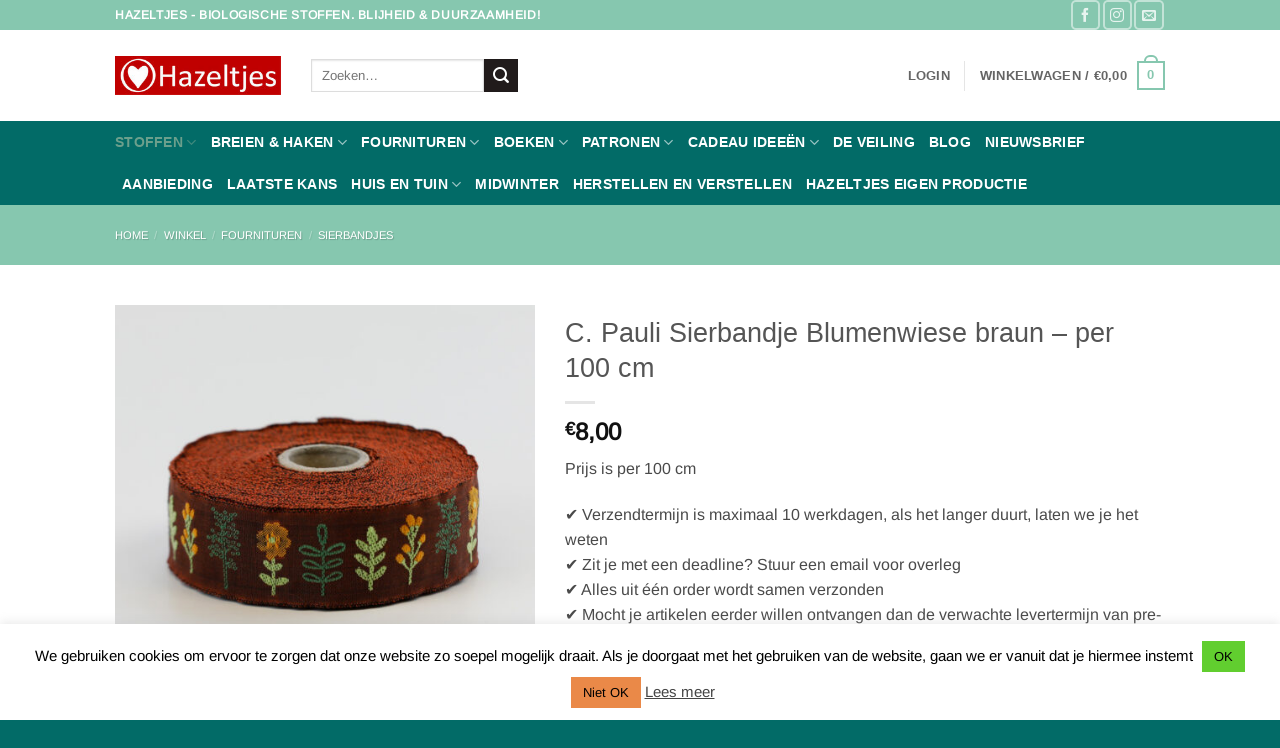

--- FILE ---
content_type: application/javascript
request_url: https://www.hazeltjes.nl/wp-content/plugins/yith-woocommerce-gift-cards/assets/js/ywgc-frontend.min.js?ver=4.29.0
body_size: 1781
content:
!function(n){var t,a,c,i,e,o,r,d,s;function g(e){n("button.gift_card_add_to_cart_button").attr("disabled",!e)}function u(){var t=n("button.ywgc-amount-buttons"),a=n("input.ywgc-amount-buttons"),e=n("button.ywgc-amount-buttons:first"),c=(e.addClass("selected_button"),e.hasClass("selected_button")&&n("input.ywgc-amount-buttons:first").attr("name","gift_amounts"),n(".ywgc-form-preview-amount").text(e.data("wc-price")),t.on("click",function(e){e.preventDefault(),t.removeClass("selected_button"),a.removeClass("selected_button"),a.removeAttr("name"),n(this).addClass("selected_button"),n(this).next().addClass("selected_button")}),e.data("wc-price"));t.on("click",function(e){e.preventDefault(),a.removeAttr("name"),t.data("price")?(g(!0),c=n("input.selected_button").data("wc-price"),n("input.selected_button").attr("name","gift_amounts")):g(!1),e=c,n(".ywgc-form-preview-amount").text(e)})}function l(){c(n("div.cart_totals")),n.ajax({url:e("get_cart_totals"),dataType:"html",success:function(e){n("div.cart_totals").replaceWith(e)}}),n(document.body).trigger("update_checkout")}"undefined"!=typeof ywgc_data&&(n(document).on("ywgc-picture-changed",function(e,t,a){n(".ywgc-template-design").remove(),n(".ywgc-design-type").remove(),n("form.cart").append('<input type="hidden" class="ywgc-design-type" name="ywgc-design-type" value="'+t+'">'),n("form.cart").append('<input type="hidden" class="ywgc-template-design" name="ywgc-template-design" value="'+a+'">')}),n(function(){n(".ywgc-choose-design-preview .ywgc-design-list li:first-child .ywgc-preset-image img").click()}),u(),t=n(".product-type-gift-card .woocommerce-product-gallery__image a"),a=n(".product-type-gift-card .woocommerce-product-gallery__image--placeholder"),n(".ywgc-preset-image.ywgc-default-product-image img").addClass("selected_design_image"),n(document).on("click","form.gift-cards_form.cart .ywgc-preset-image img",function(e){e.preventDefault();var e=n(this).parent().data("design-id");n(".ywgc-preset-image img").removeClass("selected_design_image"),n(this).addClass("selected_design_image"),n(document).trigger("ywgc-picture-changed",["template",e]),n(this).hasClass("selected_design_image")&&(e='<img src="'+(e=n(this).parent().data("design-url"))+'" class="wp-post-image size-full" alt="" data-caption="" data-src="'+e+'" data-large_image="'+e+'" data-large_image_width="1024" data-large_image_height="1024" sizes="(max-width: 600px) 100vw, 600px" '+n(this).attr("srcset")+'width="600" height="600">',(0!=t.length?n(".product-type-gift-card .woocommerce-product-gallery__image a"):(n(".woocommerce-product-gallery__image--placeholder img").remove,a)).html(e))}),n(document).on("click",".ywgc-preset-image img",function(e){e.preventDefault();e=n(this).parent().data("design-id");n(".ywgc-preset-image img").removeClass("selected_design_image"),n(".ywgc-preset-image").removeClass("selected_image_parent"),n(this).addClass("selected_design_image"),n(this).parent().addClass("selected_image_parent"),n(document).trigger("ywgc-picture-changed",["template",e])}),n(document).on("click","a.ywgc-show-giftcard",function(){return n(".ywgc_enter_code").slideToggle(300,function(){n(".yith_wc_gift_card_blank_brightness").length||(n(".ywgc_enter_code").find(":input:eq( 0 )").focus(),n(".ywgc_enter_code").keyup(function(e){13===e.keyCode&&n("button.ywgc_apply_gift_card_button").click()}))}),!1}),n("button.ywgc-do-edit").css("display","inline"),n(document).on("input","#ywgc-edit-message",function(e){n(".ywgc-card-message").html(n("#ywgc-edit-message").val())}),n(document).on("change",".gift-cards-list select",function(e){u()}),n(document).on("click","a.customize-gift-card",function(e){e.preventDefault(),n("div.summary.entry-summary").after('<div class="ywgc-customizer"></div>')}),n(".variations_form.cart").on("found_variation",function(e,t){void 0!==t&&(t=(""!=t.price_html?n(t.price_html):n(".product-type-variable").find(".woocommerce-Price-amount.amount").first()).html(),t=t,n("div.ywgc-card-amount span.amount").html(t))}),n('.ywgc-single-recipient input[name="ywgc-recipient-email[]"]').each(function(e,t){n(this).on("input",function(){n(this).closest(".ywgc-single-recipient").find(".ywgc-bad-email-format").remove()})}),n(document).on("submit",".gift-cards_form",function(e){var c=!0;n('.ywgc-single-recipient input[name="ywgc-recipient-email[]"]').each(function(e,t){var a;n(this).val()&&(a=n(this).val(),!new RegExp("^[A-Z0-9._%+-]+@[A-Z0-9.-]+\\.[A-Z]{2,}$","i").test(a))&&(n(this).closest(".ywgc-single-recipient").find(".ywgc-bad-email-format").remove(),n(this).after('<span class="ywgc-bad-email-format">'+ywgc_data.email_bad_format+"</span>"),c=!1)}),c||e.preventDefault()}),n(document).on("click","a.ywgc-remove-gift-card ",function(e){e.preventDefault();var t=n(e.currentTarget).parents("table"),e=n(e.currentTarget).data("gift-card-code"),e=(c(t),{security:ywgc_data.gift_card_nonce,code:e,action:"ywgc_remove_gift_card_code"});n.ajax({type:"POST",url:ywgc_data.ajax_url,data:e,dataType:"html",success:function(e){o(e),n(document.body).trigger("removed_gift_card"),i(t)},complete:function(){l()}})}),n(document).on("click","button.ywgc_apply_gift_card_button",function(e){e.preventDefault();var t=n(this).closest("div.ywgc_enter_code"),a=(c(t),t.find('input[ name="gift_card_code" ]')),e=a.val(),e={security:ywgc_data.gift_card_nonce,code:e,action:"ywgc_apply_gift_card_code"};n.ajax({type:"POST",url:ywgc_data.ajax_url,data:e,dataType:"html",success:function(e){o(e),n(document.body).trigger("applied_gift_card")},complete:function(){i(t),a.val(""),l()}})}),c=function(e){e.addClass("processing").block({message:null,overlayCSS:{background:"#fff",opacity:.6}})},i=function(e){e.removeClass("processing").unblock()},e=function(e){return ywgc_data.wc_ajax_url.toString().replace("%%endpoint%%",e)},o=function(e){n(".woocommerce-error, .woocommerce-message").remove(),n(ywgc_data.notice_target).after(e),n(".ywgc_have_code").length&&n(".ywgc_enter_code").slideUp("300")},n(document).on("qv_loader_stop yit_quick_view_loaded flatsome_quickview",function(){u()}),n(document).on("click","button.yith-add-new-gc-my-account-button",function(e){e.preventDefault(),n(this).parent().prev(".form-link-gift-card-to-user").toggle("slow")}),(r=n(".ywgc-recipient-name input")).on("change keyup",function(e){e.preventDefault();e=r.val();n(".ywgc-form-preview-to-content").text(e)}),(d=n(".ywgc-sender-name input")).on("change keyup",function(e){e.preventDefault();e=d.val();n(".ywgc-form-preview-from-content").text(e)}),(s=n(".ywgc-message textarea")).on("change keyup",function(e){e.preventDefault();e=s.val();n(".ywgc-form-preview-message").text(e)}))}(jQuery);